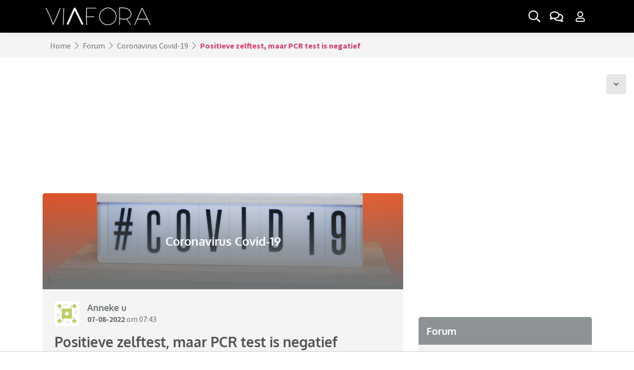

--- FILE ---
content_type: text/html; charset=UTF-8
request_url: https://www.viafora.nl/forum/coronavirus-covid-19/positieve-zelftest-maar-pcr-test-is-negatief
body_size: 13768
content:
<!doctype html>
<html lang="nl">
    <head>
    <meta charset="utf-8">
    <meta name="viewport" content="width=device-width, initial-scale=1, shrink-to-fit=no">
        <link rel="preconnect" href="https://static.ouders.nl">
    <link rel="preload" as="script" href="/cdn-cgi/scripts/7d0fa10a/cloudflare-static/rocket-loader.min.js">
        <link rel="dns-prefetch" href="https://www.google-analytics.com/">
    <link rel="preconnect" href="https://www.googletagmanager.com/">
        <link rel="preconnect" href="https://tags.refinery89.com/">
            <script>
        var user_logged_in = 0;
    </script>
    
        <!-- Global site tag (gtag.js) - Google Analytics -->
    <script>
        window['gtag_enable_tcf_support'] = true;
    </script>
    <script async src="https://www.googletagmanager.com/gtag/js?id=G-DQ442DDF26"></script>
    <script>
      window.dataLayer = window.dataLayer || [];
      function gtag(){dataLayer.push(arguments);}
      gtag('js', new Date());

      gtag('config', 'G-DQ442DDF26');
      gtag('config', 'AW-634168425');
      var user_logged_in_label = (user_logged_in) ? 'Yes' : 'No';
      gtag('event', 'is_logged_in_event', { 'event_label': user_logged_in_label, 'logged_in': user_logged_in, 'dimension1': user_logged_in, 'non_interaction': true });
    </script>
    
        <title>Positieve zelftest, maar PCR test is negatief | Viafora</title>
    <meta name="description" content="Vrijdagochtend werd ik nogal belabberd wakker. Zelftest gedaan en die was duidelijk positief. Om praktische redenen (ziektebriefje voor werk en zo) liet ik in &hellip;">            <link rel="canonical" href="https://www.viafora.nl/forum/coronavirus-covid-19/positieve-zelftest-maar-pcr-test-is-negatief">
          <meta property="og:title" content="Positieve zelftest, maar PCR test is negatief | Viafora">
        <meta property="og:description" content="Vrijdagochtend werd ik nogal belabberd wakker. Zelftest gedaan en die was duidelijk positief. Om praktische redenen (ziektebriefje voor werk en zo) liet ik in &hellip;">
                    <meta name="robots" content="index, follow, max-snippet:-1, max-video-preview:-1, max-image-preview:large">    <script type="application/ld+json">{"@context":"https:\/\/schema.org","@graph":[{"@type":"Organization","@id":"https:\/\/www.viafora.nl\/#organization","name":"Viafora","url":"https:\/\/www.viafora.nl\/","sameAs":[],"logo":{"@type":"ImageObject","@id":"https:\/\/www.viafora.nl\/#logo","inLanguage":"nl-NL","url":"https:\/\/www.viafora.nl\/img\/schema_logo_vf.png","width":891,"height":150,"caption":"Viafora"},"image":{"@id":"https:\/\/www.viafora.nl\/#logo"}},{"@type":"WebSite","@id":"https:\/\/www.viafora.nl\/#website","url":"https:\/\/www.viafora.nl\/","name":"Ouders.nl","description":"Het forum van Viafora is een online community waar iedereen respectvol met elkaar omgaat. Op Viafora is iedereen welkom: jong, oud, man, vrouw, en alles daar tussenin.","publisher":{"@id":"https:\/\/www.viafora.nl\/#organization"},"inLanguage":"nl-NL"},{"@type":"BreadcrumbList","@id":"https:\/\/www.viafora.nl\/forum\/coronavirus-covid-19\/positieve-zelftest-maar-pcr-test-is-negatief\/#breadcrumb","itemListElement":[{"@type":"ListItem","position":1,"item":{"@type":"WebPage","@id":"https:\/\/www.viafora.nl\/forum","url":"https:\/\/www.viafora.nl\/forum","name":"Forum"}},{"@type":"ListItem","position":2,"item":{"@type":"WebPage","@id":"https:\/\/www.viafora.nl\/forum\/coronavirus-covid-19","url":"https:\/\/www.viafora.nl\/forum\/coronavirus-covid-19","name":"Coronavirus Covid-19"}},{"@type":"ListItem","position":3,"item":{"@type":"WebPage","@id":"https:\/\/www.viafora.nl\/forum\/coronavirus-covid-19\/positieve-zelftest-maar-pcr-test-is-negatief","url":"https:\/\/www.viafora.nl\/forum\/coronavirus-covid-19\/positieve-zelftest-maar-pcr-test-is-negatief","name":"Positieve zelftest, maar PCR test is negatief"}}]},{"@type":"WebPage","@id":"https:\/\/www.viafora.nl\/forum\/coronavirus-covid-19\/positieve-zelftest-maar-pcr-test-is-negatief\/#webpage","url":"https:\/\/www.viafora.nl\/forum\/coronavirus-covid-19\/positieve-zelftest-maar-pcr-test-is-negatief","name":"Positieve zelftest, maar PCR test is negatief | Viafora","description":"Vrijdagochtend werd ik nogal belabberd wakker. Zelftest gedaan en die was duidelijk positief. Om praktische redenen (ziektebriefje voor werk en zo) liet ik in &hellip;","isPartOf":"https:\/\/www.viafora.nl\/#website","about":{"@id":"https:\/\/www.viafora.nl\/#organization"},"inLanguage":"nl","potentialAction":[{"@type":"ReadAction","target":"https:\/\/www.viafora.nl\/forum\/coronavirus-covid-19\/positieve-zelftest-maar-pcr-test-is-negatief"}],"breadcrumb":{"@id":"https:\/\/www.viafora.nl\/forum\/coronavirus-covid-19\/positieve-zelftest-maar-pcr-test-is-negatief\/#breadcrumb"}}]}</script>
    <link rel="stylesheet" href="https://static.ouders.nl/assets/dist/min_css/main.min.css?v=1.0.17" media="all">
    <link rel="stylesheet" href="https://static.ouders.nl/assets/style.css?v=1.1.1" media="all">
            <link rel="stylesheet" href="https://static.ouders.nl/assets/via.css?v=1.0.59" media="all">
        <link rel="stylesheet" href="https://static.ouders.nl/assets/node_modules/slick-slider/slick/slick.css" media="all">
    <link rel="stylesheet" href="https://static.ouders.nl/assets/node_modules/slick-slider/slick/slick-theme.css" media="all">
    <link rel="stylesheet" href="https://static.ouders.nl/assets/node_modules/bootstrap-select/dist/css/bootstrap-select.min.css" media="all">
    <link rel="stylesheet" href="https://static.ouders.nl/assets/node_modules/@fancyapps/fancybox/dist/jquery.fancybox.min.css" media="all">
    <link rel="stylesheet" href="https://static.ouders.nl/assets/css/fonts.css" media="all">
        <!--
    <link rel="stylesheet" href="https://fonts.googleapis.com/css2?family=Oxygen:wght@300;400;700&family=Source+Sans+Pro:ital,wght@0,300;0,400;0,600;0,700;1,300;1,400;1,600;1,700&display=swap" media="all"> -->
    <script src="https://static.ouders.nl/assets/node_modules/lazysizes/lazysizes.min.js" async></script>
        <link rel="apple-touch-icon" sizes="180x180" href="/static/viafora/apple-touch-icon.png">
    <link rel="icon" type="image/png" sizes="32x32" href="/static/viafora/favicon-32x32.png">
    <link rel="icon" type="image/png" sizes="16x16" href="/static/viafora/favicon-16x16.png">
    <link rel="manifest" href="/static/viafora/site.webmanifest">
    <link rel="mask-icon" href="/static/viafora/safari-pinned-tab.svg" color="#000000">
    <link rel="shortcut icon" href="/static/viafora/favicon.ico">
    <meta name="msapplication-TileColor" content="#000000">
    <meta name="msapplication-config" content="/static/viafora/browserconfig.xml">
    <meta name="theme-color" content="#ffffff">
                                                <script data-cfasync="false" id="r89s" async src="https://tags.refinery89.com/v2/viaforanl.js?v=0.3"></script>
                        <script async src="/js/vfcmp.js?v=0.3"></script>
            <!-- <script async src="/js/vfcmp2.js?v=0.44"></script> -->
            
            <!-- Strossle SDK -->
            <script>
              window.strossle=window.strossle||function(){(strossle.q=strossle.q||[]).push(arguments)};
              //strossle('c2b3d0ef-dd49-4c62-a7e6-c477b244eaa8', '.strossle-widget');
              //strossle('6a3ef0b9-a5f3-4ce0-92b4-4a0529f158ba', '.strossle-widget-mobile');
            </script>
            <script async src="https://assets.strossle.com/strossle-widget-sdk/1/strossle-widget-sdk.js"></script>
            <!-- End Strossle SDK -->
            
                                    
            <script>
            !function(f,b,e,v,n,t,s)
            {if(f.fbq)return;n=f.fbq=function(){n.callMethod?
            n.callMethod.apply(n,arguments):n.queue.push(arguments)};
            if(!f._fbq)f._fbq=n;n.push=n;n.loaded=!0;n.version='2.0';
            n.queue=[];t=b.createElement(e);t.async=!0;
            t.src=v;s=b.getElementsByTagName(e)[0];
            s.parentNode.insertBefore(t,s)}(window, document,'script',
            'https://connect.facebook.net/en_US/fbevents.js');
            fbq('consent', 'revoke');
            fbq('init', '352572352945779');
            fbq('track', 'PageView');
            </script>
            <script>
                window.addEventListener("consentForFacebookPixel", function onConsentFacebook() {
                    fbq('consent', 'grant');
                });
            </script>
                </head>

<body class=" subsite">
    <!-- Navigation -->
<nav id="navbar" class="navbar fixed-top navbar-expand-lg">
    <div class="container">
                <a class="navbar-brand" href="/">
                        <img src="https://static.ouders.nl/assets/images/vf_logo.png" class="d-none d-lg-block" srcset="https://static.ouders.nl/assets/images/vf_logo.png 1x, https://static.ouders.nl/assets/images/vf_logo-2x.png 2x, https://static.ouders.nl/assets/images/vf_logo-3x.png 3x" alt="Viafora" width="226" height="50">
            <img src="https://static.ouders.nl/assets/images/vf_white_logo.png" class="d-lg-none" srcset="https://static.ouders.nl/assets/images/vf_white_logo.png 1x, https://static.ouders.nl/assets/images/vf_white_logo-2x.png 2x, https://static.ouders.nl/assets/images/vf_white_logo-3x.png 3x" alt="Viafora" width="297" height="50">
            
        </a>
        <div class="d-flex d-lg-none">
            <ul class="navbar-nav navbar-right flex-row">
                                <li class="nav-item d-flex">
                    <a class="nav-link nav-gray-btn mega-search-toggle d-inline-flex align-items-center justify-content-center p-2 ml-1" aria-label="Zoek binnen de website" href="#">
                        <i class="far fa-search"></i>
                    </a>
                </li>
                <li class="nav-item d-flex">
                    <a class="nav-link nav-gray-btn dropdown-toggle d-inline-flex align-items-center justify-content-center p-2 ml-1" aria-label="Ga naar het forum" href="/forum">
                        <i class="far fa-comments"></i>
                                            </a>
                </li>
                <li class="nav-item dropdown d-flex">
                    <a class="nav-link nav-gray-btn dropdown-toggle d-inline-flex align-items-center justify-content-center p-2 ml-1 mr-1" data-toggle="modal" data-target="#login-signup" data-sort="" aria-label="Klap login/registratie menu open">
                        <i class="far fa-user"></i>
                                            </a>
                                    </li>
            </ul>
                    </div>
        <div class="collapse navbar-collapse mt-3 mt-lg-0 d-none d-lg-flex" id="navbarSupportedContent">
            <ul class="navbar-nav mr-auto">
                            </ul>
            <ul class="navbar-nav navbar-right ml-auto">
                <li class="nav-item d-flex">
                    <a class="nav-link nav-gray-btn mega-search-toggle d-inline-flex align-items-center justify-content-center" aria-label="Zoek binnen de website" href="#">

                        <!-- <i class="far fa-search"></i> -->

                        <svg class="svg-inline--fa fa-search fa-w-16" aria-hidden="true" focusable="false" data-prefix="far" data-icon="search" role="img" xmlns="http://www.w3.org/2000/svg" viewBox="0 0 512 512" data-fa-i2svg=""><path fill="currentColor" d="M508.5 468.9L387.1 347.5c-2.3-2.3-5.3-3.5-8.5-3.5h-13.2c31.5-36.5 50.6-84 50.6-136C416 93.1 322.9 0 208 0S0 93.1 0 208s93.1 208 208 208c52 0 99.5-19.1 136-50.6v13.2c0 3.2 1.3 6.2 3.5 8.5l121.4 121.4c4.7 4.7 12.3 4.7 17 0l22.6-22.6c4.7-4.7 4.7-12.3 0-17zM208 368c-88.4 0-160-71.6-160-160S119.6 48 208 48s160 71.6 160 160-71.6 160-160 160z"></path></svg>

                    </a>
                </li>
                <li class="nav-item d-flex">
                    <a class="nav-link nav-gray-btn d-inline-flex align-items-center justify-content-center ml-1 mr-1" aria-label="Ga naar het forum" href="/forum">
                        <!-- <i class="far fa-comments"></i>-->
                        <svg class="svg-inline--fa fa-comments fa-w-18" aria-hidden="true" focusable="false" data-prefix="far" data-icon="comments" role="img" xmlns="http://www.w3.org/2000/svg" viewBox="0 0 576 512" data-fa-i2svg=""><path fill="currentColor" d="M532 386.2c27.5-27.1 44-61.1 44-98.2 0-80-76.5-146.1-176.2-157.9C368.3 72.5 294.3 32 208 32 93.1 32 0 103.6 0 192c0 37 16.5 71 44 98.2-15.3 30.7-37.3 54.5-37.7 54.9-6.3 6.7-8.1 16.5-4.4 25 3.6 8.5 12 14 21.2 14 53.5 0 96.7-20.2 125.2-38.8 9.2 2.1 18.7 3.7 28.4 4.9C208.1 407.6 281.8 448 368 448c20.8 0 40.8-2.4 59.8-6.8C456.3 459.7 499.4 480 553 480c9.2 0 17.5-5.5 21.2-14 3.6-8.5 1.9-18.3-4.4-25-.4-.3-22.5-24.1-37.8-54.8zm-392.8-92.3L122.1 305c-14.1 9.1-28.5 16.3-43.1 21.4 2.7-4.7 5.4-9.7 8-14.8l15.5-31.1L77.7 256C64.2 242.6 48 220.7 48 192c0-60.7 73.3-112 160-112s160 51.3 160 112-73.3 112-160 112c-16.5 0-33-1.9-49-5.6l-19.8-4.5zM498.3 352l-24.7 24.4 15.5 31.1c2.6 5.1 5.3 10.1 8 14.8-14.6-5.1-29-12.3-43.1-21.4l-17.1-11.1-19.9 4.6c-16 3.7-32.5 5.6-49 5.6-54 0-102.2-20.1-131.3-49.7C338 339.5 416 272.9 416 192c0-3.4-.4-6.7-.7-10C479.7 196.5 528 238.8 528 288c0 28.7-16.2 50.6-29.7 64z"></path></svg>
                                            </a>
                </li>
                <li class="nav-item dropdown d-flex">
                    <a class="nav-link nav-gray-btn dropdown-toggle d-inline-flex align-items-center justify-content-center p-2 ml-1 mr-1" data-toggle="modal" data-target="#login-signup" data-sort="" aria-label="Klap login/registratie menu open">
                        <!-- <i class="far fa-user"></i>-->
                        <svg class="svg-inline--fa fa-user fa-w-14" aria-hidden="true" focusable="false" data-prefix="far" data-icon="user" role="img" xmlns="http://www.w3.org/2000/svg" viewBox="0 0 448 512" data-fa-i2svg=""><path fill="currentColor" d="M313.6 304c-28.7 0-42.5 16-89.6 16-47.1 0-60.8-16-89.6-16C60.2 304 0 364.2 0 438.4V464c0 26.5 21.5 48 48 48h352c26.5 0 48-21.5 48-48v-25.6c0-74.2-60.2-134.4-134.4-134.4zM400 464H48v-25.6c0-47.6 38.8-86.4 86.4-86.4 14.6 0 38.3 16 89.6 16 51.7 0 74.9-16 89.6-16 47.6 0 86.4 38.8 86.4 86.4V464zM224 288c79.5 0 144-64.5 144-144S303.5 0 224 0 80 64.5 80 144s64.5 144 144 144zm0-240c52.9 0 96 43.1 96 96s-43.1 96-96 96-96-43.1-96-96 43.1-96 96-96z"></path></svg>
                                            </a>
                                    </li>
            </ul>
        </div>
    </div>
</nav>
<div class="modal fade" id="login-signup" tabindex="-1" aria-labelledby="loginSignupModal" aria-hidden="true">
  <div class="modal-dialog modal-dialog-scrollable modal-xl">
    <div class="modal-content overflow-hidden border-0">
      <div class="modal-body p-0">
        <div class="row no-gutters">
          <div class="col-md-6 col-lg-5">
            <ul class="nav" id="formTabs" role="tablist">
              <li class="nav-item text-center" role="presentation">
                <a class="nav-link font-weight-bold pt-3 pb-3 active" id="nav-login-tab" data-toggle="tab" data-target="#nav-login" data-sort="" role="tab" aria-controls="nav-login" aria-selected="true">Inloggen</a>


                <button type="button" class="close m-0 p-2 d-sm-none" data-dismiss="modal" aria-label="Klap inloggen/account aanmaken dicht">
              <i class="far fa-times"></i>
            </button>

              </li>
              <li class="nav-item text-center" role="presentation">
                <a class="nav-link font-weight-bold pt-3 pb-3" id="nav-signup-tab" data-toggle="tab" data-target="#nav-signup" data-sort="" role="tab" aria-controls="nav-signup" aria-selected="false">Account aanmaken</a>
              </li>
            </ul>
            <div class="tab-content p-4">
              <div class="tab-pane fade show active" id="nav-login" role="tabpanel" aria-labelledby="nav-login-tab">
                <form id="login-form" class="form needs-validation" novalidate>
                  <div class="form-group">
                    <label class="is-required font-weight-bold" for="email-01">Gebruikersnaam of e-mailadres</label>
                    <input type="text" class="form-control border-0 pl-3 pr-3" id="email-01" name="user_name" placeholder="Gebruikersnaam of e-mailadres" required>
                    <div class="invalid-feedback">
                        Vul hier je gebruikersnaam of e-mailadres in.
                    </div>
                  </div>
                  <div class="form-group password" style="position: relative;">
                    <label class="is-required font-weight-bold" for="user_password">Wachtwoord</label>
                        <i onclick="show('user_password')" class="fal fa-eye-slash" style="top: 43px;"></i>
                        <input class="form-control border-0 pl-3 pr-3" type="password" id="user_password" name="user_password" autocomplete="off" required>

                    <div class="invalid-feedback">
                        Vul hier je wachtwoord in.
                    </div>
                  </div>
                  <div class="form-group form-check">
                    <label class="form-check-label">
                      Door in te loggen ga ik akkoord met de <a href="/huisregels" class="font-weight-bold" target="_blank">huisregels</a> van Viafora                    </label>
                  </div>
                  <div class="form-group">
                    <a href="/wachtwoord-vergeten" class="lost-pwd">
                      Ik ben mijn wachtwoord vergeten
                    </a>
                    <a class="pt-3 pb-3 lost-pwd d-block" data-toggle="tab" data-target="#nav-signup" data-sort="" role="tab" aria-controls="nav-signup" aria-selected="false">Heb je nog geen account? Account aanmaken <i class="fa fa-chevron-right"></i></a>

                  </div>
                  <div class="form-group col-sm-12">
                    <button type="submit" class="btn btn-primary font-weight-bold w-100" aria-label="Inloggen">Inloggen</button>
                  </div>
                </form>

              </div>
              <div class="tab-pane fade" id="nav-signup" role="tabpanel" aria-labelledby="nav-signup-tab">
                <form id="signup-form" class="form needs-validation" novalidate>
                  <div class="form-group">
                    <label class="is-required font-weight-bold" for="user_name">Gebruikersnaam</label>
                    <input type="text" class="form-control border-0 pl-3 pr-3" id="user_name" name="user_name" placeholder="Gebruikersnaam" required>
                    <div class="invalid-feedback">
                        Vul hier je gewenste gebruikersnaam in.
                    </div>
                  </div>
                  <div class="form-group">
                    <label class="is-required font-weight-bold" for="user_emailaddress">E-mailadres</label>
                    <input type="email" class="form-control border-0 pl-3 pr-3" id="user_emailaddress" name="user_emailaddress" placeholder="E-mailadres" required>
                    <div class="invalid-feedback">
                        Vul hier je e-mailadres in.
                    </div>
                  </div>
                  <div class="form-group password" style="position: relative;">
                    <label class="is-required font-weight-bold" for="user_registration_password">Wachtwoord</label>
                        <i onclick="show('user_registration_password')" class="fal fa-eye-slash" style="top: 43px;"></i>
                        <input class="form-control border-0 pl-3 pr-3" type="password" id="user_registration_password" name="user_password" autocomplete="off" required>
                    <div class="invalid-feedback">
                        Vul hier je wachtwoord in.
                    </div>
                  </div>
                                    <div class="form-group form-check">
                    <label class="form-check-label">
                      Door registratie ga ik akkoord met de <a href="/huisregels" class="font-weight-bold" target="_blank">huisregels</a> van Viafora                    </label>
                  </div>
                  <div class="form-group">
                    <a class="pt-3 pb-3 lost-pwd d-block" data-toggle="tab" data-target="#nav-login" data-sort="" role="tab" aria-controls="nav-signup" aria-selected="false">Heb je al een account? Inloggen <i class="fa fa-chevron-right"></i></a>

                  </div>
                  <div class="form-group col-sm-12">
                    <button type="submit" class="btn btn-primary font-weight-bold w-100" aria-label="Inloggen">Registreer</button>
                  </div>
                </form>
              </div>
            </div>
          </div>
          <div class="col-md-6 col-lg-7 d-none d-md-block">
            <div class="bg-img">
              <div class="overlay d-flex justify-content-end flex-column p-4">
                <h3 class="title font-weight-bold">
                    Het Viafora forum                </h3>
                <p class="summary">
                  Het forum van Viafora is een online community waar iedereen respectvol met elkaar omgaat. Op Viafora is iedereen welkom: jong, oud, man, vrouw, en alles daar tussenin. Alles kan en mag besproken worden, de fijne én minder fijne verhalen.                </p>
            </div>
            </div>
            <button type="button" class="close m-0 p-2" data-dismiss="modal" aria-label="Klap inloggen/account aanmaken dicht">
              <i class="far fa-times"></i>
            </button>
          </div>
        </div>
      </div>
    </div>
  </div>
</div>

<div class="mega-search" style="opacity: 0;">
    <button type="button" class="close-search border-0" aria-label="Zoekmenu dichtklappen">
        <i class="far fa-times"></i>
    </button>
    <div class="container">
        <div class="row">
            <div class="col-12">
                <div class="search mb-4" role="search">
                    <div class="form-group">
                        <div class="input-group d-flex align-items-center">
                            <input class="form-control border-left-0 border-top-0 border-right-0 pl-3 pr-3 pt-0 pb-0" type="search" placeholder="Zoeken.." aria-label="Zoeken" name="q">
                            <button class="btn p-2" type="button" aria-label="Zoeken binnen de website">
                                <i class="far fa-search"></i>
                            </button>
                        </div>
                    </div>

                                    </div>
            </div>
        </div>
        <div class="row py-3" id="mega-search-results">
            
        </div>

    </div>
</div>
    <nav class="breadcrumb-wrapper" aria-label="breadcrumb">
        <div class="container">
            <ol class="breadcrumb align-items-center m-0 border-0">
                <li class="breadcrumb-item"><a href="/">Home</a></li>
                                <!-- <i class="fal fa-chevron-right ml-2 mr-2"></i> -->

                <svg class="svg-inline--fa fa-chevron-right fa-w-8 ml-2 mr-2" aria-hidden="true" focusable="false" data-prefix="fal" data-icon="chevron-right" role="img" xmlns="http://www.w3.org/2000/svg" viewBox="0 0 256 512" data-fa-i2svg=""><path fill="currentColor" d="M17.525 36.465l-7.071 7.07c-4.686 4.686-4.686 12.284 0 16.971L205.947 256 10.454 451.494c-4.686 4.686-4.686 12.284 0 16.971l7.071 7.07c4.686 4.686 12.284 4.686 16.97 0l211.051-211.05c4.686-4.686 4.686-12.284 0-16.971L34.495 36.465c-4.686-4.687-12.284-4.687-16.97 0z"></path></svg>

                <li class="breadcrumb-item">
                    <a href="/forum">                    Forum                    </a>                </li>
                                <!-- <i class="fal fa-chevron-right ml-2 mr-2"></i> -->

                <svg class="svg-inline--fa fa-chevron-right fa-w-8 ml-2 mr-2" aria-hidden="true" focusable="false" data-prefix="fal" data-icon="chevron-right" role="img" xmlns="http://www.w3.org/2000/svg" viewBox="0 0 256 512" data-fa-i2svg=""><path fill="currentColor" d="M17.525 36.465l-7.071 7.07c-4.686 4.686-4.686 12.284 0 16.971L205.947 256 10.454 451.494c-4.686 4.686-4.686 12.284 0 16.971l7.071 7.07c4.686 4.686 12.284 4.686 16.97 0l211.051-211.05c4.686-4.686 4.686-12.284 0-16.971L34.495 36.465c-4.686-4.687-12.284-4.687-16.97 0z"></path></svg>

                <li class="breadcrumb-item">
                    <a href="/forum/coronavirus-covid-19">                    Coronavirus Covid-19                    </a>                </li>
                                <!-- <i class="fal fa-chevron-right ml-2 mr-2"></i> -->

                <svg class="svg-inline--fa fa-chevron-right fa-w-8 ml-2 mr-2" aria-hidden="true" focusable="false" data-prefix="fal" data-icon="chevron-right" role="img" xmlns="http://www.w3.org/2000/svg" viewBox="0 0 256 512" data-fa-i2svg=""><path fill="currentColor" d="M17.525 36.465l-7.071 7.07c-4.686 4.686-4.686 12.284 0 16.971L205.947 256 10.454 451.494c-4.686 4.686-4.686 12.284 0 16.971l7.071 7.07c4.686 4.686 12.284 4.686 16.97 0l211.051-211.05c4.686-4.686 4.686-12.284 0-16.971L34.495 36.465c-4.686-4.687-12.284-4.687-16.97 0z"></path></svg>

                <li class="breadcrumb-item font-weight-bold active" aria-current="page">
                                        Positieve zelftest, maar PCR test is negatief                                    </li>
                            </ol>
        </div>
    </nav>
<div id="content">        <div class="mx-auto"><div class="r89-pos r89-desktop-billboard-atf r89-mobile-billboard-top" data-ad-pos-alt="728x90" data-ad-pos-alt-mobile="300x250"></div></div>            
<!-- Go to bottom -->
<a href="#topic-end" class="btn-scroll-down shown" aria-label="Scroll naar onder">
    <i class="fas fa-angle-down"></i>
</a>

<!-- Forum topic with sidebar -->
<div class="forum-topic-with-sidebar pt-3 pb-3 pt-sm-4 pb-sm-4">
    <div class="container-md">
        <div id="main-content" class="row">
            <div class="col-sm-12 col-md-8 forum-topic-container px-0 px-md-3" data-topic-id="471015" data-topic-checksum="837fd6">
                <div class="row mx-0 mx-md-n3">
                    <div class="col-sm-12 mb-4 px-0 px-md-3">
                        <div class="forum-header-image-block overflow-hidden">
                            <div class="image d-flex" data-expand="-20">
                                <picture class="img-wrapper lazyload-fixed-ratio overflow-hidden mb-0 d-block d-md-none" style="padding-bottom: calc(300 / 750 * 100%);">
                                    <img class="img lazyload w-100 h-100" width="750" height="300" data-src="https://static.ouders.nl/uploads/forums/2021/7/coronavirus_covid_19_5710a4-750x300.jpg?v=9" alt="Coronavirus Covid-19" />                                </picture>
                                <picture class="img-wrapper lazyload-fixed-ratio overflow-hidden mb-0 d-none d-md-block" style="padding-bottom: calc(200 / 750 * 100%);">
                                    <img class="img lazyload w-100 h-100" width="750" height="200" data-src="https://static.ouders.nl/uploads/forums/2021/7/coronavirus_covid_19_5710a4-750x200.jpg?v=9" alt="Coronavirus Covid-19" />                                </picture>
                                <div class="overlay d-flex align-items-center justify-content-center p-4">
                                    <h2 class="title font-weight-bold mb-0">
                                        Coronavirus Covid-19                                    </h2>
                                </div>
                            </div>
                                                    </div>

                                                                        <div class="forum-message-block reaction-wrapper p-3 p-lg-4" data-expand="-20" data-post-id="7493063" data-post-checksum="05d72a">
                            <div class="author-wrapper d-flex align-items-center justify-content-between mb-3">
                                <div class="d-flex align-items-center">
                                    <picture class="author-img img-wrapper overflow-hidden d-inline-block mb-0">
                                        <img class="img lazyload w-100 h-100" width="50" height="50" data-src="https://static.ouders.nl/uploads/identicons/79943350158a6ad2e188a15e34ab660e-50x50.jpg" alt="Anneke u" />                                    </picture>
                                    <div class="author-information ml-3">
                                        <h3 class="title font-weight-bold mb-0">
                                                                                        <a href="/profiel/Anneke u" rel="nofollow">                                            Anneke u                                            </a>                                        </h3>
                                                                                <p class="mb-0">
                                            <span><a href="/forum/coronavirus-covid-19/positieve-zelftest-maar-pcr-test-is-negatief/?post=7493063#7493063" rel="nofollow" class="font-weight-bold">07-08-2022</a> om 07:43</span>
                                        </p>
                                    </div>
                                </div>
                                                            </div>
                            <div class="content">
                                <h1 class="title font-weight-bold">Positieve zelftest, maar PCR test is negatief</h1>
                                                                <p>Vrijdagochtend werd ik nogal belabberd wakker. Zelftest gedaan en die was duidelijk positief. Om praktische redenen (ziektebriefje voor werk en zo) liet ik in het ziekenhuis een PCR test afnemen. Gisteren kreeg ik het resultaat en eigenaardig genoeg was dit negatief. Opnieuw een zelftest gedaan en alweer 2 overduidelijke strepen. Ondertussen heb ik al heel wat symptomen gehad. Keelpijn, hoofdpijn, spierpijn, koorts,... Ook mijn ouders met wie ik recent contact had, hebben ondertussen beide positief getest. Alles wijst er dus op dat het resultaat van de PCR test niet klopt. Toch hoor je altijd dat die 100% betrouwbaar is. Morgen probeer ik meer duidelijkheid te krijgen hierover, maar ondertussen was ik toch benieuwd of iemand van jullie dit al eerder gehoord of meegemaakt heeft.</p>                                                                                            </div>
                            <div class="share-and-like-wrapper main-msg d-flex align-items-center flex-column flex-md-row">
                                <span class="share-and-like-title font-weight-bold mb-2 mb-md-0">
                                    Deel dit bericht:
                                </span>
                                <ul class="share-and-like d-flex p-0 ml-2 mb-0">
                                    <li>
                                        <a href="whatsapp://send?text=https%3A%2F%2Fwww.viafora.nl%2Fforum%2Fcoronavirus-covid-19%2Fpositieve-zelftest-maar-pcr-test-is-negatief" target="_blank" rel="nofollow" class="d-inline-flex align-items-center justify-content-center ml-1" aria-label="Deel dit bericht via WhatsApp" title="Deel dit bericht via WhatsApp">
                                            <i class="fab fa-whatsapp"></i>
                                        </a>
                                    </li>
                                    <li>
                                        <a href="/cdn-cgi/l/email-protection#[base64]" target="_blank" class="d-inline-flex align-items-center justify-content-center ml-1" aria-label="Deel dit bericht via mail" title="Deel dit bericht via mail">
                                            <i class="fas fa-envelope"></i>
                                        </a>
                                    </li>
                                                                    </ul>
                            </div>
                                                    </div>

                                            </div>
                                        <div class="col-sm-12 text-center mb-4">
                                                <a href="#reaction-block" class="btn btn-primary font-weight-bold" aria-label="Plaats een reactie">
                            Plaats een reactie
                        </a>
                                                                        <a href="#last" rel="nofollow" class="btn btn-primary font-weight-bold ml-2" aria-label="Naar laatste reactie">
                            Naar laatste reactie
                        </a>
                                                                    </div>

                                                                                                                                                                                                        <div class="col-sm-12 mb-2 px-0 px-md-3">
                            <div class="forum-message-block reaction p-3 pt-lg-4 px-lg-4">
                                                                                <div class="reaction-wrapper pb-2 mb-3" data-post-id="7493076" data-post-checksum="fbd00d">
                                    <div class="author-wrapper d-flex align-items-center justify-content-between mb-3">
                                        <div class="d-flex align-items-center">
                                            <picture class="author-img img-wrapper overflow-hidden d-inline-block mb-0">
                                                <img class="img lazyload w-100 h-100" width="50" height="50" data-src="https://static.ouders.nl/uploads/users/2021/6/9957d8fc5c9fcce2_4a1b1f-50x50.jpg" alt="Rondstruiner" />                                            </picture>
                                            <div class="author-information ml-3">
                                                <h3 class="title font-weight-bold mb-0">
                                                                                                        <a href="/profiel/Rondstruiner" rel="nofollow">                                                    Rondstruiner                                                                                                        </a>                                                </h3>
                                                                                                <p class="mb-0">
                                                    <span><a href="/forum/coronavirus-covid-19/positieve-zelftest-maar-pcr-test-is-negatief/?post=7493076#7493076" rel="nofollow" class="font-weight-bold forum-message--anchor">07-08-2022</a> om 08:09</span>                                                    

                                                </p>
                                            </div>
                                        </div>
                                                                            </div>
                                    <a name="7493076" class="forum-message-anchor"></a>
                                    <a name="2" class="forum-message-anchor"></a>
                                                                        <div class="content">
                                                                                <p>Er is toch nooit beweerd dat die test 100% betrouwbaar is. Gewoon nog een keer testen?</p>                                    </div>
                                                                                                        </div>
                                                
                                                                                <div class="reaction-wrapper pb-2 mb-3" data-post-id="7493100" data-post-checksum="364f9b">
                                    <div class="author-wrapper d-flex align-items-center justify-content-between mb-3">
                                        <div class="d-flex align-items-center">
                                            <picture class="author-img img-wrapper overflow-hidden d-inline-block mb-0">
                                                <img class="img lazyload w-100 h-100" width="50" height="50" data-src="https://static.ouders.nl/uploads/users/2021/7/35fa4fee02bc4e22_f3ff82-50x50.jpg" alt="SuzyQFive" />                                            </picture>
                                            <div class="author-information ml-3">
                                                <h3 class="title font-weight-bold mb-0">
                                                                                                        <a href="/profiel/SuzyQFive" rel="nofollow">                                                    SuzyQFive                                                                                                        </a>                                                </h3>
                                                                                                <p class="mb-0">
                                                    <span><a href="/forum/coronavirus-covid-19/positieve-zelftest-maar-pcr-test-is-negatief/?post=7493100#7493100" rel="nofollow" class="font-weight-bold forum-message--anchor">07-08-2022</a> om 09:00</span>                                                    

                                                </p>
                                            </div>
                                        </div>
                                                                            </div>
                                    <a name="7493100" class="forum-message-anchor"></a>
                                    <a name="3" class="forum-message-anchor"></a>
                                                                        <div class="content">
                                                                                <p>Ik zou nog een keer gaan, geen enkele testmethode is 100% betrouwbaar. </p>                                    </div>
                                                                                                        </div>
                                                
                                                                                <div class="reaction-wrapper mx-n3 mt-n3 pt-3 mx-lg-n4 px-3 px-lg-4 reaction-is-topicstarter" data-post-id="7493109" data-post-checksum="eeaf92">
                                    <div class="author-wrapper d-flex align-items-center justify-content-between mb-3">
                                        <div class="d-flex align-items-center">
                                            <picture class="author-img img-wrapper overflow-hidden d-inline-block mb-0">
                                                <img class="img lazyload w-100 h-100" width="50" height="50" data-src="https://static.ouders.nl/uploads/identicons/79943350158a6ad2e188a15e34ab660e-50x50.jpg" alt="Anneke u" />                                            </picture>
                                            <div class="author-information ml-3">
                                                <h3 class="title font-weight-bold mb-0">
                                                                                                        <a href="/profiel/Anneke u" rel="nofollow">                                                    Anneke u                                                                                                        </a>                                                </h3>
                                                                                                <p class="mb-0">
                                                    <span><a href="/forum/coronavirus-covid-19/positieve-zelftest-maar-pcr-test-is-negatief/?post=7493109#7493109" rel="nofollow" class="font-weight-bold forum-message--anchor">07-08-2022</a> om 09:14</span> <svg class="svg-inline--fa fa-megaphone fa-w-18 fa-sm" title="Topicstarter" aria-labelledby="svg-inline--fa-title-topicstarter-7493109" data-prefix="fal" data-icon="megaphone" role="img" xmlns="http://www.w3.org/2000/svg" viewBox="0 0 576 512" data-fa-i2svg=""><title id="svg-inline--fa-title-topicstarter-7493109">Topicstarter</title><path fill="currentColor" d="M568 32h-16c-4.42 0-8 3.58-8 8v19.33L32 179.8V168c0-4.42-3.58-8-8-8H8c-4.42 0-8 3.58-8 8v176c0 4.42 3.58 8 8 8h16c4.42 0 8-3.58 8-8v-11.8l130.58 30.72c-1.56 6.8-2.58 13.8-2.58 21.07 0 53.02 42.98 96 96 96 45.13 0 82.45-31.3 92.64-73.29L544 452.67V472c0 4.42 3.58 8 8 8h16c4.42 0 8-3.58 8-8V40c0-4.42-3.58-8-8-8zM256 448c-35.29 0-64-28.71-64-64 0-4.75.72-9.31 1.76-13.74l124.13 29.21C310.92 427.27 285.93 448 256 448zM32 299.33v-86.66L544 92.2v327.6L32 299.33z"></path></svg><!--<i class="fal fa-megaphone fa-sm" title="Topicstarter"></i>-->                                                    

                                                </p>
                                            </div>
                                        </div>
                                                                            </div>
                                    <a name="7493109" class="forum-message-anchor"></a>
                                    <a name="4" class="forum-message-anchor"></a>
                                                                        <div class="content">
                                                                                <p>Ik neem morgen sowieso contact op met het testcentrum (huisarts is in verlof). Hier in België kan je, als ik mij niet vergis, geen 2 gratis pcr testen laten afnemen met slechts een paar dagen tussen. En om hier nu 50 EUR voor te betalen... Ik veronderstel dat ze wel een uitzondering zullen maken.</p>                                    </div>
                                                                                                        </div>
                                                                                    </div>
                            </div>
                                                                                    <div class="col-sm-12 mb-2 px-0 px-md-3">
                            <div class="mx-auto container"><div class="r89-pos r89-video-oustream" data-ad-pos-alt="300x250,500x500" data-ad-pos-alt-mobile="300x250,500x500"></div></div>                            </div>
                                                                                                                                    
                                                                        <div class="col-sm-12 mb-2 px-0 px-md-3">
                            <div class="forum-message-block reaction p-3 pt-lg-4 px-lg-4">
                                                                                <div class="reaction-wrapper pb-2 mb-3" data-post-id="7493118" data-post-checksum="3e51fb">
                                    <div class="author-wrapper d-flex align-items-center justify-content-between mb-3">
                                        <div class="d-flex align-items-center">
                                            <picture class="author-img img-wrapper overflow-hidden d-inline-block mb-0">
                                                <img class="img lazyload w-100 h-100" width="50" height="50" data-src="https://static.ouders.nl/uploads/identicons/f2bdfeb3e79975d98222308f589a60d3-50x50.jpg" alt="Pytha123" />                                            </picture>
                                            <div class="author-information ml-3">
                                                <h3 class="title font-weight-bold mb-0">
                                                                                                        <a href="/profiel/Pytha123" rel="nofollow">                                                    Pytha123                                                                                                        </a>                                                </h3>
                                                                                                <p class="mb-0">
                                                    <span><a href="/forum/coronavirus-covid-19/positieve-zelftest-maar-pcr-test-is-negatief/?post=7493118#7493118" rel="nofollow" class="font-weight-bold forum-message--anchor">07-08-2022</a> om 09:25</span>                                                    

                                                </p>
                                            </div>
                                        </div>
                                                                            </div>
                                    <a name="7493118" class="forum-message-anchor"></a>
                                    <a name="5" class="forum-message-anchor"></a>
                                                                        <div class="content">
                                                                                <p>Ik heb daar een tijd terug de statistieken van gezien. Positieve thuistest negatieve pcr is in 56 (dacht ik) procent van de gevallen toch positief op Corona. Ook de pcr maakt fouten en hoewel dat niet veel voorkomt, moet iemand het bokje zijn natuurlijk.  Ik zou er met jouw verhaal vanuit gaan dat je positief bent. </p>                                    </div>
                                                                                                        </div>
                                                
                                                                                <div class="reaction-wrapper pb-2 mb-3" data-post-id="7493180" data-post-checksum="85b675">
                                    <div class="author-wrapper d-flex align-items-center justify-content-between mb-3">
                                        <div class="d-flex align-items-center">
                                            <picture class="author-img img-wrapper overflow-hidden d-inline-block mb-0">
                                                <img class="img lazyload w-100 h-100" width="50" height="50" data-src="https://static.ouders.nl/uploads/users/2021/7/decae053701f0f6b_32e53f-50x50.jpg" alt="lientje69" />                                            </picture>
                                            <div class="author-information ml-3">
                                                <h3 class="title font-weight-bold mb-0">
                                                                                                        <a href="/profiel/lientje69" rel="nofollow">                                                    lientje69                                                                                                        </a>                                                </h3>
                                                                                                <p class="mb-0">
                                                    <span><a href="/forum/coronavirus-covid-19/positieve-zelftest-maar-pcr-test-is-negatief/?post=7493180#7493180" rel="nofollow" class="font-weight-bold forum-message--anchor">07-08-2022</a> om 10:20</span>                                                    

                                                </p>
                                            </div>
                                        </div>
                                                                            </div>
                                    <a name="7493180" class="forum-message-anchor"></a>
                                    <a name="6" class="forum-message-anchor"></a>
                                                                        <div class="content">
                                                                                <p>Het zal ook kunnen dat de test niet goed is afgenomen  natuurlijk.  Ik zou er even over bellen. Maar ga er idd maar gewoon  vsn uit dat je positief bent. Kan bijna net anders na het horen van je verhaal</p>                                    </div>
                                                                                                        </div>
                                                
                                                                                <div class="reaction-wrapper pb-2 mb-3" data-post-id="7493302" data-post-checksum="4ba3ac">
                                    <div class="author-wrapper d-flex align-items-center justify-content-between mb-3">
                                        <div class="d-flex align-items-center">
                                            <picture class="author-img img-wrapper overflow-hidden d-inline-block mb-0">
                                                <img class="img lazyload w-100 h-100" width="50" height="50" data-src="https://static.ouders.nl/uploads/identicons/5d4819f5d2126e287e70e0329ada5f09-50x50.jpg" alt="MMcGonagall" />                                            </picture>
                                            <div class="author-information ml-3">
                                                <h3 class="title font-weight-bold mb-0">
                                                                                                        <a href="/profiel/MMcGonagall" rel="nofollow">                                                    MMcGonagall                                                                                                        </a>                                                </h3>
                                                                                                <p class="mb-0">
                                                    <span><a href="/forum/coronavirus-covid-19/positieve-zelftest-maar-pcr-test-is-negatief/?post=7493302#7493302" rel="nofollow" class="font-weight-bold forum-message--anchor">07-08-2022</a> om 12:00</span>                                                    

                                                </p>
                                            </div>
                                        </div>
                                                                            </div>
                                    <a name="7493302" class="forum-message-anchor"></a>
                                    <a name="7" class="forum-message-anchor"></a>
                                                                        <div class="content">
                                                                                <p>Maar dat ziektebriefje krijg je toch ook wel als je ‘gewoon’ ziek bent?</p>                                    </div>
                                                                                                        </div>
                                                
                                                                                <div class="reaction-wrapper pb-2 mb-3 mx-n3 mt-n3 pt-3 mx-lg-n4 px-3 px-lg-4 reaction-is-topicstarter" data-post-id="7493355" data-post-checksum="fa2ad0">
                                    <div class="author-wrapper d-flex align-items-center justify-content-between mb-3">
                                        <div class="d-flex align-items-center">
                                            <picture class="author-img img-wrapper overflow-hidden d-inline-block mb-0">
                                                <img class="img lazyload w-100 h-100" width="50" height="50" data-src="https://static.ouders.nl/uploads/identicons/79943350158a6ad2e188a15e34ab660e-50x50.jpg" alt="Anneke u" />                                            </picture>
                                            <div class="author-information ml-3">
                                                <h3 class="title font-weight-bold mb-0">
                                                                                                        <a href="/profiel/Anneke u" rel="nofollow">                                                    Anneke u                                                                                                        </a>                                                </h3>
                                                                                                <p class="mb-0">
                                                    <span><a href="/forum/coronavirus-covid-19/positieve-zelftest-maar-pcr-test-is-negatief/?post=7493355#7493355" rel="nofollow" class="font-weight-bold forum-message--anchor">07-08-2022</a> om 12:33</span> <svg class="svg-inline--fa fa-megaphone fa-w-18 fa-sm" title="Topicstarter" aria-labelledby="svg-inline--fa-title-topicstarter-7493355" data-prefix="fal" data-icon="megaphone" role="img" xmlns="http://www.w3.org/2000/svg" viewBox="0 0 576 512" data-fa-i2svg=""><title id="svg-inline--fa-title-topicstarter-7493355">Topicstarter</title><path fill="currentColor" d="M568 32h-16c-4.42 0-8 3.58-8 8v19.33L32 179.8V168c0-4.42-3.58-8-8-8H8c-4.42 0-8 3.58-8 8v176c0 4.42 3.58 8 8 8h16c4.42 0 8-3.58 8-8v-11.8l130.58 30.72c-1.56 6.8-2.58 13.8-2.58 21.07 0 53.02 42.98 96 96 96 45.13 0 82.45-31.3 92.64-73.29L544 452.67V472c0 4.42 3.58 8 8 8h16c4.42 0 8-3.58 8-8V40c0-4.42-3.58-8-8-8zM256 448c-35.29 0-64-28.71-64-64 0-4.75.72-9.31 1.76-13.74l124.13 29.21C310.92 427.27 285.93 448 256 448zM32 299.33v-86.66L544 92.2v327.6L32 299.33z"></path></svg><!--<i class="fal fa-megaphone fa-sm" title="Topicstarter"></i>-->                                                    

                                                </p>
                                            </div>
                                        </div>
                                                                            </div>
                                    <a name="7493355" class="forum-message-anchor"></a>
                                    <a name="8" class="forum-message-anchor"></a>
                                                                        <div class="content">
                                                                                <p>Klopt. Maar mijn huisarts is nog 2 weken met vakantie. Dus moet ik naar een andere praktijk. Daarom leek het mij handig om een officieel positief testresultaat te hebben. Maar het komt wel goed...</p>                                    </div>
                                                                                                        </div>
                                                
                                                                                <div class="reaction-wrapper" data-post-id="7493640" data-post-checksum="ae57da">
                                    <div class="author-wrapper d-flex align-items-center justify-content-between mb-3">
                                        <div class="d-flex align-items-center">
                                            <picture class="author-img img-wrapper overflow-hidden d-inline-block mb-0">
                                                <img class="img lazyload w-100 h-100" width="50" height="50" data-src="https://static.ouders.nl/uploads/users/2024/3/95920219035c077c_5adc60-50x50.jpg" alt="JohnnyC." />                                            </picture>
                                            <div class="author-information ml-3">
                                                <h3 class="title font-weight-bold mb-0">
                                                                                                        <a href="/profiel/JohnnyC." rel="nofollow">                                                    JohnnyC.                                                                                                        </a>                                                </h3>
                                                                                                <p class="mb-0">
                                                    <span><a href="/forum/coronavirus-covid-19/positieve-zelftest-maar-pcr-test-is-negatief/?post=7493640#7493640" rel="nofollow" class="font-weight-bold forum-message--anchor">07-08-2022</a> om 19:41</span>                                                    

                                                </p>
                                            </div>
                                        </div>
                                                                            </div>
                                    <a name="7493640" class="forum-message-anchor"></a>
                                    <a name="9" class="forum-message-anchor"></a>
                                                                        <a name="last" class="forum-message-anchor"></a>                                    <div class="content">
                                                                                <p>Moet je tegenwoordig naar het ziekenhuis voor een PCR-test?<br />
<br />
En een ziektebriefje? Woon je in België misschien?<br />
Hoe dan ook heb je gewoon corona. Daar zou ik gewoon van uit gaan na twee zelftests en nauwe contacten die ook positief testen. Geen enkele test is 100% accuraat, ook de PCR niet..</p>


<p>edit:Ik lees nu dat je inderdaad in België woont</p>                                    </div>
                                                                                                        </div>
                                                                                    </div>
                            </div>
                                                                                    <div class="col-sm-12 mb-2 px-0 px-md-3">
                            <div class="mx-auto container"><div class="strossle-widget-mobile d-block d-md-none px-2"></div></div>                            </div>
                                                                                                                                                                                            
                                                                                                                        
                                                                                <div class="col-sm-12 mb-4 px-0 px-md-3 mb-md-0">
                        <div id="reaction-block" class="forum-message-block reaction p-3 p-lg-4 mb-2">
                            <div class="author-wrapper mb-3">
                                                                <div class="">
                                    <div class="row">
                                        <div class="col author-information">
                                            <h3 class="title reply font-weight-bold mb-0">
                                                Reageer op dit bericht
                                            </h3>
                                        </div>
                                                                                <div class="col text-right">
                                            <a class="btn btn-primary btn-sm" data-toggle="modal" data-target="#login-signup" data-sort="" aria-label="Klap login/registratie menu open">Aanmelden</a>
                                        </div>
                                                                            </div>
                                </div>
                            </div>
                            <a id="topic-end"></a>
                            <div class="content">
                                                                                                                                                                                                                                                                                        <div class="topic-idle-notification">
                                        <p>Op dit topic is al langer dan 4 weken niet gereageerd, daarom is het reageerveld verborgen. <a href="/forum/coronavirus-covid-19/nieuw">Je kan ook een nieuw topic starten</a>.</p>
                                        <button type="button" class="btn btn-primary btn-topic-idle font-weight-bold mb-2">
                                            Reageerveld tonen
                                        </button>
                                    </div>
                                                                        <form method="post" style="display: none;" action="/forum/coronavirus-covid-19/positieve-zelftest-maar-pcr-test-is-negatief" class="topic-reaction-form form-client-id">
                                                                                <div class="form-group">
                                            <label class="is-required font-weight-bold" for="post_email">E-mailadres</label>
                                            <input type="email" class="form-control" id="post_email" name="post_email" value="">
                                            <small class="form-text text-muted">
                                                Je moet je bericht bevestigen voor publicatie, je e-mailadres wordt niet gepubliceerd.
                                            </small>
                                        </div>
                                                                                <textarea name="post_body" class="redactor form-control" data-image-disabled="true"></textarea>
                                                                                <div class="d-flex justify-content-end mt-3">
                                            <button type="submit" class="btn btn-primary font-weight-bold" aria-label="Reactie plaatsen">
                                                Reactie plaatsen
                                            </button>
                                        </div>
                                    </form>
                                                                                                </div>
                        </div>
                                                <div class="mx-auto container"><div class="r89-pos r89-desktop-InContent r89-Mobile-Rectangle-Mid-300x600"></div></div>                                            </div>
                </div>
            </div>
            <div class="col-sm-12 col-md-4">
                <div class="sidebar_">
                    <div class="sidebar__inner_">
                        <div class="mx-auto container"><div class="r89-pos r89-desktop-rectangle-atf" data-ad-pos-alt="300x250,500x500"></div></div><div class="row">
    
        <div class="col-sm-12 mb-3 mb-sm-4">
        <div class="sidebar-nav-block overflow-hidden w-100">
            <h3 class="title font-weight-bold p-3 mb-0"><a href="/forum">Forum</a></h3>
            <ul class="m-0 p-0">
                <li class="nav-item">
                    <a href="/forum" class="nav-link pt-2 pb-2">
                        Terug naar forum
                    </a>
                </li>
                <li class="nav-item">
                    <a href="/forum/recente-topics" class="nav-link pt-2 pb-2">
                        Recente topics
                    </a>
                </li>
                <li class="nav-item">
                    <a href="/forum/coronavirus-covid-19" class="nav-link pt-2 pb-2">
                        Meer topics in Coronavirus Covid-19                    </a>
                </li>
                <li class="nav-item">
                    <a href="/forum/nieuw-topic" class="nav-link pt-2 pb-2">
                        Nieuw topic plaatsen
                    </a>
                </li>
            </ul>
        </div>
    </div>
            </div>

<div class="strossle-widget col"></div>

<div class="mx-auto container"><div class="r89-pos r89-desktop-hpa-btf" data-ad-pos-alt="300x600,500x500"></div></div>                    </div>
                </div>
            </div>
        </div>
    </div>
</div>            </div>
        <a href="#content" class="btn-scroll-up" aria-label="Scroll naar boven">
            <i class="fas fa-angle-up"></i>
        </a>
        <!-- Footer -->
        <div id="footer" class="footer pt-3 pb-3 pt-md-5 pb-md-5">
            <div class="container">
                <div class="row">
                    <div class="col-sm-12">
                        <div class="footer-top d-flex align-items-center pb-4 mb-2">
                            <a href="/" class="logo font-weight-bold">
                                Viafora                            </a>
                                                        <ul class="social-wrapper ml-auto d-flex p-0 m-0">
                                <li class="nav-item d-flex">
                                    <a class="nav-link nav-gray-btn d-inline-flex align-items-center justify-content-center" aria-label="Ga naar Facebook" href="https://www.facebook.com/Viafora-109175008088506" target="_blank">
                                        <i class="fab fa-facebook-f"></i>
                                    </a>
                                </li>
                                <li class="nav-item d-flex">
                                    <a class="nav-link nav-gray-btn d-inline-flex align-items-center justify-content-center ml-1" aria-label="Ga naar Instagram" href="https://www.instagram.com/viaforanl/" target="_blank">
                                        <i class="fab fa-instagram"></i>
                                    </a>
                                </li>
                            </ul>
                                                    </div>
                    </div>
                </div>
                <div class="row">
                    <div class="col-sm-6 col-md-3 col-lg-2 mt-2">
                        <div class="footer-content">
                            <h4 class="title font-weight-bold mb-0">
                                Handige links
                            </h4>
                            <ul class="p-0 m-0">
                                                                <li><a href="/forum">Forum</a></li>
                                                                                                    <li><a href="/blogs">Blogs</a></li>
                                    <li><a href="/cdn-cgi/l/email-protection#3851565e57784e51595e574a59165654">Contact</a></li>
                                                            </ul>
                        </div>
                    </div>
                    <div class="col-sm-6 col-md-3 col-lg-2 mt-2">
                        <div class="footer-content">
                            <h4 class="title font-weight-bold mb-0">
                                Voorwaarden
                            </h4>
                            <ul class="p-0 m-0">
                                <li><a href="/huisregels">Huisregels</a></li>
                                <li><a href="/disclaimer">Disclaimer</a></li>
                                <li><a href="/privacyverklaring">Privacy- en cookiebeleid</a></li>
                                                                                                            <li><a onclick="window.__cmp('showScreen')" style="cursor:pointer;">Cookievoorkeuren wijzigen</a></li>
                                                                                                </ul>
                        </div>
                    </div>

                    <div class="col-sm-6 offset-sm-0 offset-md-3 col-md-3 col-lg-3 offset-lg-5 mt-2">
                                            </div>
                </div>
            </div>
        </div>

                <div id="abdel" class="GoogleAd adholder2" style="width: 1px; height: 1px; position: absolute; bottom: -1px;"></div>
                            <link rel="stylesheet" href="https://static.ouders.nl/assets/vendors/redactor350/redactor.min.css" media="all">
        
                <!-- jQuery first, then Popper.js, then Bootstrap JS -->
        <script data-cfasync="false" src="/cdn-cgi/scripts/5c5dd728/cloudflare-static/email-decode.min.js"></script><script src="https://static.ouders.nl/assets/node_modules/jquery/dist/jquery.min.js" crossorigin="anonymous"></script>
        <script src="https://static.ouders.nl/assets/node_modules/popper.js/dist/umd/popper.min.js" crossorigin="anonymous"></script>
        <script src="https://static.ouders.nl/assets/node_modules/bootstrap/dist/js/bootstrap.min.js" crossorigin="anonymous"></script>

        <!--<script src="https://static.ouders.nl/assets/node_modules/@fortawesome/fontawesome-pro/js/all.min.js"></script>-->
        <script src="https://static.ouders.nl/assets/vendors/fontawesome/js/all.min.js"></script>
        <script src="https://static.ouders.nl/assets/node_modules/slick-slider/slick/slick.min.js"></script>
        <script src="https://static.ouders.nl/assets/node_modules/bootstrap-select/dist/js/bootstrap-select.min.js"></script>
        <script src="https://static.ouders.nl/assets/vendors/hc-sticky-2.2.7/dist/hc-sticky.js"></script>
        <!--
        <script src="https://static.ouders.nl/assets/vendors/sticky-sidebar/ResizeSensor.js"></script>
        <script src="https://static.ouders.nl/assets/vendors/sticky-sidebar/dist/sticky-sidebar.js?v=1"></script>-->

        <!-- <script src="/assets/js/main.js?v=1.0.6"></script> -->
        <script src="https://static.ouders.nl/assets/js/main.js?v=1.0.44"></script>
        <script src="/js/custom.js?v=0.1.59"></script>
                <script data-cfasync="false" src="/js/wp-banners.js" type="text/javascript"></script>
                <script data-cfasync="false" type="text/javascript">
            var altads = [{"size":"500x500","html":"<a href=\"\/out\/alt\/aHR0cHM6Ly9wYXJ0bmVyLmhlbWEubmwvYz9jPTI1NDM2Jm09MjQ3NzMzMCZhPTQyNjY1MyZyPSZ1PQ==\" target=\"_blank\" rel=\"sponsored nofollow\"><img src=\"https:\/\/static.ouders.nl\/uploads\/alt\/image_2477330.jpg\" width=\"500\" height=\"500\" border=\"0\" alt=\"\" \/><\/a>"},{"size":"500x500","html":"<a href=\"\/out\/alt\/aHR0cHM6Ly90Yy50cmFkZXRyYWNrZXIubmV0Lz9jPTY1MjAmbT0yNTI1ODc3JmE9NDI2NjUzJnI9JnU9\" target=\"_blank\" rel=\"sponsored nofollow\"><img src=\"https:\/\/static.ouders.nl\/uploads\/alt\/image_2525877.png\" width=\"500\" height=\"500\" border=\"0\" alt=\"\" \/><\/a>"},{"size":"300x250","html":"<a href=\"\/out\/alt\/aHR0cHM6Ly90Yy50cmFkZXRyYWNrZXIubmV0Lz9jPTE4OTg4Jm09MjUwNjA3NyZhPTQyNjY1MyZyPSZ1PQ==\" target=\"_blank\" rel=\"sponsored nofollow\"><img src=\"https:\/\/static.ouders.nl\/uploads\/alt\/image_2506077.jpg\" width=\"300\" height=\"250\" border=\"0\" alt=\"\" \/><\/a>"},{"size":"728x90","html":"<a href=\"\/out\/alt\/aHR0cHM6Ly9jbGljay50cmFuc2F2aWEuY29tL3RpY2tldHMvP3R0PTI3Njg4XzI1MTY4MTlfNDI2NjUzXyZyPQ==\" target=\"_blank\" rel=\"sponsored nofollow\"><img src=\"https:\/\/static.ouders.nl\/uploads\/alt\/image_2516819.jpg\" width=\"728\" height=\"90\" border=\"0\" alt=\"\" \/><\/a>"},{"size":"300x250","html":"<a href=\"\/out\/alt\/aHR0cHM6Ly90Yy50cmFkZXRyYWNrZXIubmV0Lz9jPTE4OTg1Jm09MjUwODE5NSZhPTQyNjY1MyZyPSZ1PQ==\" target=\"_blank\" rel=\"sponsored nofollow\"><img src=\"https:\/\/static.ouders.nl\/uploads\/alt\/image_2508195.jpg\" width=\"300\" height=\"250\" border=\"0\" alt=\"\" \/><\/a>"},{"size":"300x250","html":"<a href=\"\/out\/alt\/aHR0cHM6Ly93d3cuZXhwZXJ0Lm5sL3R0Lz90dD01NTE1XzIxMjEwNjFfNDI2NjUzXyZyPQ==\" target=\"_blank\" rel=\"sponsored nofollow\"><img src=\"https:\/\/static.ouders.nl\/uploads\/alt\/image_2121061.gif\" width=\"300\" height=\"250\" border=\"0\" alt=\"\" \/><\/a>"},{"size":"300x250","html":"<a href=\"\/out\/alt\/aHR0cHM6Ly93d3cuc3Vud2ViLm5sL3Zha2FudGllL3JlaXplbj90dD0xMjcxXzI1MTE1NTVfNDI2NjUzXyZyPQ==\" target=\"_blank\" rel=\"sponsored nofollow\"><img src=\"https:\/\/static.ouders.nl\/uploads\/alt\/image_2511555.jpg\" width=\"300\" height=\"250\" border=\"0\" alt=\"Vroegboekkorting\" \/><\/a>"},{"size":"300x250","html":"<a href=\"\/out\/alt\/aHR0cHM6Ly93d3cuZXhwZXJ0Lm5sL3R0Lz90dD01NTE1XzEwMjQwMzRfNDI2NjUzXyZyPQ==\" target=\"_blank\" rel=\"sponsored nofollow\"><img src=\"https:\/\/static.ouders.nl\/uploads\/alt\/image_1024034.gif\" width=\"300\" height=\"250\" border=\"0\" alt=\"\" \/><\/a>"},{"size":"300x600","html":"<a href=\"\/out\/alt\/aHR0cHM6Ly93d3cuZXhwZXJ0Lm5sL3R0Lz90dD01NTE1XzIxMDQ4OTFfNDI2NjUzXyZyPQ==\" target=\"_blank\" rel=\"sponsored nofollow\"><img src=\"https:\/\/static.ouders.nl\/uploads\/alt\/image_2104891.gif\" width=\"300\" height=\"600\" border=\"0\" alt=\"\" \/><\/a>"},{"size":"300x600","html":"<a href=\"\/out\/alt\/aHR0cHM6Ly93d3cuZXhwZXJ0Lm5sL3R0Lz90dD01NTE1XzIxMjEwNjJfNDI2NjUzXyZyPQ==\" target=\"_blank\" rel=\"sponsored nofollow\"><img src=\"https:\/\/static.ouders.nl\/uploads\/alt\/image_2121062.gif\" width=\"300\" height=\"600\" border=\"0\" alt=\"\" \/><\/a>"},{"size":"500x500","html":"<a href=\"\/out\/alt\/aHR0cHM6Ly9wYXJ0bmVyLmhlbWEubmwvYz9jPTI1NDM2Jm09MjQ3NzMyOSZhPTQyNjY1MyZyPSZ1PQ==\" target=\"_blank\" rel=\"sponsored nofollow\"><img src=\"https:\/\/static.ouders.nl\/uploads\/alt\/image_2477329.jpg\" width=\"500\" height=\"500\" border=\"0\" alt=\"\" \/><\/a>"},{"size":"300x250","html":"<a href=\"\/out\/alt\/aHR0cHM6Ly90Yy50cmFkZXRyYWNrZXIubmV0Lz9jPTE4OTg4Jm09MjUwNjA3MSZhPTQyNjY1MyZyPSZ1PQ==\" target=\"_blank\" rel=\"sponsored nofollow\"><img src=\"https:\/\/static.ouders.nl\/uploads\/alt\/image_2506071.jpg\" width=\"300\" height=\"250\" border=\"0\" alt=\"\" \/><\/a>"},{"size":"728x90","html":"<a href=\"\/out\/alt\/aHR0cHM6Ly93d3cuZXhwZXJ0Lm5sL3R0Lz90dD01NTE1XzIxMjEwNjVfNDI2NjUzXyZyPQ==\" target=\"_blank\" rel=\"sponsored nofollow\"><img src=\"https:\/\/static.ouders.nl\/uploads\/alt\/image_2121065.gif\" width=\"728\" height=\"90\" border=\"0\" alt=\"\" \/><\/a>"},{"size":"728x90","html":"<a href=\"\/out\/alt\/aHR0cHM6Ly93d3cuZXhwZXJ0Lm5sL3R0Lz90dD01NTE1XzYwNzgzM180MjY2NTNfJnI9\" target=\"_blank\" rel=\"sponsored nofollow\"><img src=\"https:\/\/static.ouders.nl\/uploads\/alt\/image_607833.gif\" width=\"728\" height=\"90\" border=\"0\" alt=\"\" \/><\/a>"},{"size":"300x600","html":"<a href=\"\/out\/alt\/aHR0cHM6Ly93d3cuc3Vud2ViLm5sL3Zha2FudGllL3JlaXplbj90dD0xMjcxXzI1MTE1NTdfNDI2NjUzXyZyPQ==\" target=\"_blank\" rel=\"sponsored nofollow\"><img src=\"https:\/\/static.ouders.nl\/uploads\/alt\/image_2511557.jpg\" width=\"300\" height=\"600\" border=\"0\" alt=\"Vroegboekkorting\" \/><\/a>"}];
        </script>
                <script data-cfasync="false" type="text/javascript">
            function run_alts() {
                var vw = Math.max(document.documentElement.clientWidth || 0, window.innerWidth || 0);
                var data_attribute = 'data-ad-pos-alt';
                if(vw < 768) {
                    var data_attribute = 'data-ad-pos-alt-mobile';
                }
                document.querySelectorAll('div['+data_attribute+']').forEach(function(adslot) {
                    if(adslot.innerHTML.trim().length == 0 && adslot.dataset && adslot.dataset.adPosAlt) {
                        if(vw < 768) {
                            var preferred_sizes = adslot.dataset.adPosAltMobile;
                        } else {
                            var preferred_sizes = adslot.dataset.adPosAlt;
                        }
                        preferred_sizes.split(',').every(function(preferred_size, size_index) {
                            var altad_success = altads.every(function(element, index) {
                                if(element.size && element.size == preferred_size) {
                                    if(element.html)
                                    {
                                        adslot.innerHTML = element.html;
                                        adslot.classList.add("alt");
                                    }
                                    altads[index].size = '';
                                    return false;
                                }
                                return true;
                            });
                            return altad_success;
                        });
                    }
                });
            }
            if(document.getElementById('cRQWgdyGOPan')) {
                var cRQWgdyGOPan = 0;
            } else {
                var cRQWgdyGOPan = 1;
            }

            if(!cRQWgdyGOPan) {
                var abdel = document.getElementById('abdel');
                if(!abdel || abdel.offsetParent === null) {
                    var cRQWgdyGOPan = 1;
                }
            }

            if(cRQWgdyGOPan) {
                document.body.classList.add("abd");
                var cRQWgdyGOPanLabel = 'Yes';
            } else {
                var cRQWgdyGOPanLabel = 'No';
            }
            
            if(typeof gtag !=='undefined') {
                gtag('event', 'has_adblock_event', { 'event_label': cRQWgdyGOPanLabel, 'has_adblock': cRQWgdyGOPan, 'dimension2': cRQWgdyGOPan, 'non_interaction': true });
            } else if(typeof ga !=='undefined') {
                ga('send','event', 'Has AdBlock', cRQWgdyGOPan, { 'nonInteraction': 1 });
            }
                        if(cRQWgdyGOPan) {
                //run_alts();
            }
                    </script>
        <script>
            if(!cRQWgdyGOPan) {
                $( function () {
                    setTimeout(function() {
                        var abdel = document.getElementById('abdel');
                        if(!abdel || abdel.offsetParent === null) {
                            document.body.classList.add("abd");
                            //run_alts();
                        }
                    }, 200);
                });
            }
        </script>
                            <script src="https://static.ouders.nl/assets/vendors/redactor350/redactor.min.js"></script>
                    <script src="https://static.ouders.nl/assets/vendors/redactor350/plugins/table/table.min.js"></script>
                    <script src="https://static.ouders.nl/assets/vendors/redactor350/langs/nl.js"></script>
                                <script>
        (function($){
          $.event.special.destroyed = {
            remove: function(o) {
              if (o.handler) {
                o.handler.apply(this,arguments)
              }
            }
          }
        })(jQuery)
        if(typeof googletag !== 'undefined') {
            googletag.cmd.push(function() {
                googletag.pubads().addEventListener('slotRenderEnded', function(event) {
                    var slot = event.slot;
                    var slotElementId = slot.getSlotElementId();
                    var slotDiv = document.getElementById(slotElementId);

                    if(slotDiv) {
                        if(slotElementId == 'div-gpt-ad-ouders_ros_sticky') {
                            $('body').addClass('gpt-sticky');
                            $('#'+slotElementId).bind('destroyed', function() {
                                $('body').removeClass('gpt-sticky');
                            });
                            $('#'+slotElementId).closest('#sticky-container').on("remove", function () {
                                $('body').removeClass('gpt-sticky');
                            });
                        }
                        else if(slotElementId.indexOf('r89-desktop-billboard-low') !== -1 || slotElementId.indexOf('r89-mobile-sticky-footer') !== -1) {
                            $('body').addClass('gpt-sticky');
                            $('#'+slotElementId).bind('destroyed', function() {
                                $('body').removeClass('gpt-sticky');
                            });
                        }
                        if($(slotDiv).closest('.sidebar__inner').length) {
                            var sidebar_el = $(slotDiv).closest('.sidebar__inner').parent('.sidebar');
                            if(sidebar_el.length) {
                                var sidebar_obj = sidebar_el.data('data');
                                if(sidebar_obj) {
                                    //sidebar_obj.updateSticky();
                                }
                            }
                        }
                    }
                });
            });
        }
        </script>
                <script defer src="https://static.cloudflareinsights.com/beacon.min.js/vcd15cbe7772f49c399c6a5babf22c1241717689176015" integrity="sha512-ZpsOmlRQV6y907TI0dKBHq9Md29nnaEIPlkf84rnaERnq6zvWvPUqr2ft8M1aS28oN72PdrCzSjY4U6VaAw1EQ==" data-cf-beacon='{"version":"2024.11.0","token":"8c943b7e1fc64e329a8b5cddc075f5bc","r":1,"server_timing":{"name":{"cfCacheStatus":true,"cfEdge":true,"cfExtPri":true,"cfL4":true,"cfOrigin":true,"cfSpeedBrain":true},"location_startswith":null}}' crossorigin="anonymous"></script>
</body>
</html>
